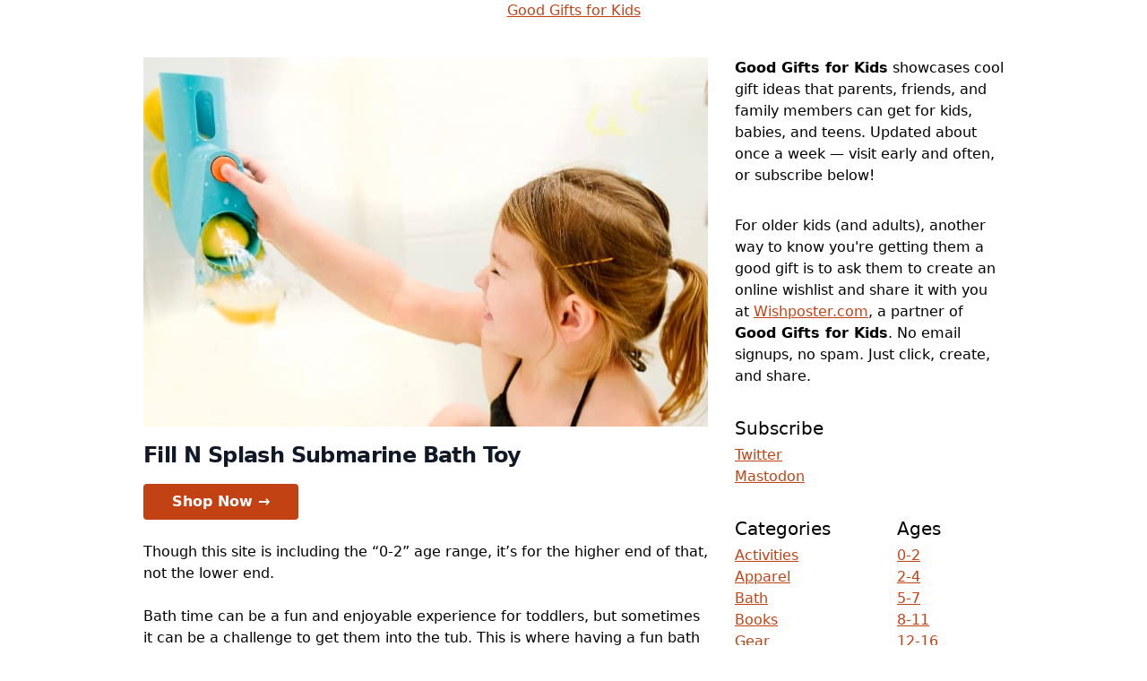

--- FILE ---
content_type: text/html; charset=utf-8
request_url: https://goodgiftsforkids.com/goods/bath/fill-n-splash-submarine-bath-toy/
body_size: 2504
content:
<!DOCTYPE html>
<html lang="en">
  <head>
    <meta charset="utf-8">
    <title>Fill N Splash Submarine Bath Toy - Good Gifts for Kids</title>
    <meta name="description" content="Kids 1 through 5 will love the Fill N Splash Submarine Bath Toy. Fill with water and floating balls, then watch them rush into the tub.">
    <meta name="viewport" content="width=device-width">
    <link rel="canonical" href="https://goodgiftsforkids.com/goods/bath/fill-n-splash-submarine-bath-toy/">
    <link rel="icon" href="/favicon-192x192.png" type="image/png" sizes="192x192">
  <link rel="stylesheet" href="/_astro/404.de4d9520.css" />
<link rel="stylesheet" href="/_astro/_age_.c6efb988.css" /></head>
  <body>
    <header class="siteheader astro-3EF6KSR2">
  <div class="max-w-screen-lg mx-auto relative h-full astro-3EF6KSR2">
    <div class="h-full relative text-center astro-3EF6KSR2">
      <a href="/" class="astro-3EF6KSR2">Good Gifts for Kids</a>
    </div>
  </div>
</header>
    <main class="py-10 px-6 lg:px-0">
      <div class="flex lg:flex-row flex-col max-w-screen-lg mx-auto justify-between">
        <div class="well mx-auto lg:mx-0">
          
  <article class="mb-14">
  <h1 class="sr-only">Fill N Splash Submarine Bath Toy</h1>
  <img src="/images/fill-n-splash-submarine-bath-toy-630.jpg" alt="Image of Fill N Splash Submarine Bath Toy" class="full">
  <h2 class="font-heading font-bold text-2xl tracking-tight">
    <a class="text-gray-900 no-underline hover:underline focus:underline hover:text-ggfkorangered focus:text-ggfkorangered" href="/goods/bath/fill-n-splash-submarine-bath-toy/">
      Fill N Splash Submarine Bath Toy
    </a>
  </h2>
  <p class="mb-4">
    <a class="bg-ggfkorangered text-white no-underline font-bold py-2 px-8 rounded my-2 inline-block" rel="nofollow" href="https://amzn.to/3nNNic4">
      Shop Now <span class="sr-only">(for Fill N Splash Submarine Bath Toy)</span> 
      &rarr;
    </a>
  </p>
  <section>
    <p>Though this site is including the “0-2” age range, it’s for the higher end of that, not the lower end.</p>
<p>Bath time can be a fun and enjoyable experience for toddlers, but sometimes it can be a challenge to get them into the tub. This is where having a fun bath toy like the <a href="https://amzn.to/3nNNic4">Fill N Splash Submarine Bath Toy</a> (between $22 and $40) can make all the difference. The bottom line is that bath toys make bath time more fun.</p>
<p>Toddlers often have a short attention span, and the Fill N Splash can keep them engaged and make the process of getting clean less stressful. This can be especially helpful for children who are reluctant to take a bath or who have difficulty sitting still.</p>
<p>The suction cups for the Fill N Splash Submarine Bath Toy work well for attaching to the tub wall or bathroom tile. Occasional cleaning is necessary but it’s easy to do. The Fill N Splash Bath Toy is good gift for a kid who is between one and half and 5 years old.</p>
  </section>
  <footer class="border-t border-gray-400 border-b py-2 px-2 text-xs flex justify-between">
    <span>
      <span class="uppercase text-gray-700 tracking-wider">Ages:</span>
      
              <a class="text-sm ml-1" href="/ages/0-2/">
                0-2
              </a>
              , 
              <a class="text-sm ml-1" href="/ages/2-4/">
                2-4
              </a>
              , 
              <a class="text-sm ml-1" href="/ages/5-7/">
                5-7
              </a>
              
    </span>
    <span>
      <span class="uppercase text-gray-700 tracking-wider">More:</span>
      
              <a class="text-sm ml-1" href="/goods/bath/">
                Bath
              </a>
              , 
              <a class="text-sm ml-1" href="/goods/toys/">
                Toys
              </a>
              
    </span>
  </footer>
</article>

        </div>
        <div class="aside text-md mx-auto mt-12 pt-12 border-t lg:mx-0 lg:mt-0 lg:pt-0 lg:border-0">
  <div class="mb-8">
    <p>
      <strong>Good Gifts for Kids</strong> showcases cool gift ideas that parents,
      friends, and family members can get for kids, babies, and teens. Updated about
      once a week — visit early and often, or subscribe below!
    </p>
  </div><div class="mb-8">
    <p>
      For older kids (and adults), another way to know you're getting them a
      good gift is to ask them to create an online wishlist and share it with
      you at <a style="text-decoration: underline;" href="https://wishposter.com">Wishposter.com</a>, a partner of <strong>Good Gifts for Kids</strong>. No email signups, no
      spam. Just click, create, and share.
    </p>
  </div><div class="mb-8">
    <h3 class="font-heading text-xl mb-1">Subscribe</h3>
    <ul>
      <li>
        <a href="https://twitter.com/GoodGifts4Kids" title="Follow us on Twitter">Twitter</a>
      </li>
      <li>
        <a rel="me" title="Follow us on Mastodon" href="https://mastodon.social/@goodgiftsforkids">Mastodon</a>
      </li>
    </ul>
  </div><div class="flex justify-between mb-8">
    <div class="flex-grow pr-1">
      <h3 class="font-heading text-xl mb-1">Categories</h3>
      <ul class="list-none">
        <li>
              <a href="/goods/activities/">
                Activities
              </a>
            </li><li>
              <a href="/goods/apparel/">
                Apparel
              </a>
            </li><li>
              <a href="/goods/bath/">
                Bath
              </a>
            </li><li>
              <a href="/goods/books/">
                Books
              </a>
            </li><li>
              <a href="/goods/gear/">
                Gear
              </a>
            </li><li>
              <a href="/goods/learning/">
                Learning
              </a>
            </li><li>
              <a href="/goods/music/">
                Music
              </a>
            </li><li>
              <a href="/goods/outdoor/">
                Outdoor
              </a>
            </li><li>
              <a href="/goods/reading/">
                Reading
              </a>
            </li><li>
              <a href="/goods/riders/">
                Riders
              </a>
            </li><li>
              <a href="/goods/toys/">
                Toys
              </a>
            </li>
      </ul>
    </div><div class="flex-grow">
      <h3 class="font-heading text-xl mb-1">Ages</h3><ul class="list-none">
        <li><a href="/ages/0-2/">0-2</a></li><li>
          <a href="/ages/2-4/">2-4</a>
        </li><li><a href="/ages/5-7/">5-7</a></li><li>
          <a href="/ages/8-11/">8-11</a>
        </li><li><a href="/ages/12-16/">12-16</a></li>
      </ul>
    </div>
  </div><h3 class="font-heading text-xl mb-1">Pages</h3><ul>
    <li>
      <a href="/good-graduation-gift-for-a-fifth-grader/">Good Graduation Gift for a Fifth Grader 2023</a>
    </li>
    <li>
      <a href="/teach-kids-how-to-receive-a-gift/">Teach Kids How to Receive a Gift</a>
    </li>
  </ul>
</div>
      </div>
    </main>
    <footer class="bg-ggfkplum text-white py-10 text-sm" style="border-top: 6px inset rgb(0, 0, 0);">
  <div class="max-w-screen-lg mx-8 lg:mx-auto leading-6">
    <h3 class="font-bold text-lg">Pages:</h3>
    <ul class="list-none mb-6">
      <li class="list-item sm:inline mr-6">
  <a class="text-white" href="/">Home</a>
</li>
<li class="list-item sm:inline mr-6">
  <a class="text-white" href="/about/">About</a>
</li>
<li class="list-item sm:inline mr-6">
  <a class="text-white" href="/privacy-policy/">Privacy Policy</a>
</li>
<li class="list-item sm:inline mr-6">
  <a class="text-white" href="/subscribe/">Subscribe</a>
</li>
<li class="list-item sm:inline mr-6">
  <a class="text-white" href="/teach-kids-how-to-receive-a-gift/">Teach Kids How to Receive a Gift</a>
</li>
<li class="list-item sm:inline mr-6">
  <a class="text-white" href="/terms-and-conditions/">Terms and Conditions</a>
</li>
    </ul>
    <h3 class="font-bold text-lg">Also enjoy:</h3>
    <ul class="mb-6">
      <li>
        <a class="text-white" href="https://wishposter.com">Free online wishlist maker - WishPoster</a>
      </li>
      <li>
        <a class="text-white" href="https://best-diy-home-security.com">Best DIY Home Security</a>
      </li>
    </ul>
    <p class="mb-0">
      &copy; 2025 Good Gifts for Kids.
    </p>
  </div>
</footer>
  </body></html>

--- FILE ---
content_type: text/css; charset=utf-8
request_url: https://goodgiftsforkids.com/_astro/_age_.c6efb988.css
body_size: 500
content:
.siteheader:where(.astro-3EF6KSR2){position:relative;height:4rem;--tw-bg-opacity: 1;background-color:rgb(247 162 0 / var(--tw-bg-opacity));background:linear-gradient(180deg,rgba(247,162,0,1) 0%,rgba(247,162,0,1) 55%,rgba(239,77,69,1) 55%,rgba(239,77,69,1) 75%,rgba(180,187,207,1) 75%,rgba(180,187,207,1) 88%,rgba(199,187,39,1) 88%)}@media screen and (min-width: 640px){.siteheader:where(.astro-3EF6KSR2){height:8rem}}@media screen and (min-width: 960px){.siteheader:where(.astro-3EF6KSR2){height:10rem}}.siteheader:where(.astro-3EF6KSR2) a:where(.astro-3EF6KSR2){width:320px;padding-top:32px;height:0;margin:0 auto;position:absolute;bottom:0;left:50%;transform:translate(-50%);overflow:hidden;background:transparent url(/header.png) no-repeat 0 -2px;background-size:cover}.siteheader:where(.astro-3EF6KSR2) a:where(.astro-3EF6KSR2):hover{background-position:0 -39px}@media screen and (min-width: 640px){.siteheader:where(.astro-3EF6KSR2) a:where(.astro-3EF6KSR2){width:631px;padding-top:70px;height:0;margin:0 auto;position:absolute;bottom:0;left:50%;transform:translate(-50%);overflow:hidden;background:transparent url(/header.png) no-repeat 0 3px;background-size:cover}.siteheader:where(.astro-3EF6KSR2) a:where(.astro-3EF6KSR2):hover{background-position:0 -71px}}@media screen and (min-width: 960px){.siteheader:where(.astro-3EF6KSR2) a:where(.astro-3EF6KSR2){width:918px;padding-top:103px;height:0;margin:0 auto;position:absolute;bottom:0;left:50%;transform:translate(-50%);overflow:hidden;background:transparent url(/header.png) no-repeat 0 3px}.siteheader:where(.astro-3EF6KSR2) a:where(.astro-3EF6KSR2):hover{background-position:0 -103px}}h2,h3,h4{margin-bottom:.5rem}p{margin-bottom:1.5rem}article section h2{font-family:Trebuchet MS,system-ui,-apple-system,BlinkMacSystemFont,Segoe UI,Roboto,Helvetica Neue,Arial,Noto Sans,sans-serif;font-size:1.25rem;line-height:1.75rem;font-weight:700}article section h3{font-family:Trebuchet MS,system-ui,-apple-system,BlinkMacSystemFont,Segoe UI,Roboto,Helvetica Neue,Arial,Noto Sans,sans-serif;font-size:1.25rem;line-height:1.75rem;font-weight:700}.well ul{margin-bottom:2rem;margin-left:1.5rem;list-style-type:disc}ol{margin-bottom:2rem;list-style-type:decimal}.well li{margin-bottom:1rem}a{--tw-text-opacity: 1;color:rgb(195 66 20 / var(--tw-text-opacity));text-decoration-line:underline}article blockquote{margin-left:3rem;font-style:italic}.well,.aside{max-width:630px}@media screen and (min-width: 960px){.aside{width:300px}}main{border-bottom-width:17px;--tw-border-opacity: 1;border-color:rgb(202 198 52 / var(--tw-border-opacity))}.half{width:300px;float:right;margin:.4em 0 1em 1.5em}.well footer{clear:both}.full{margin-bottom:1rem}
